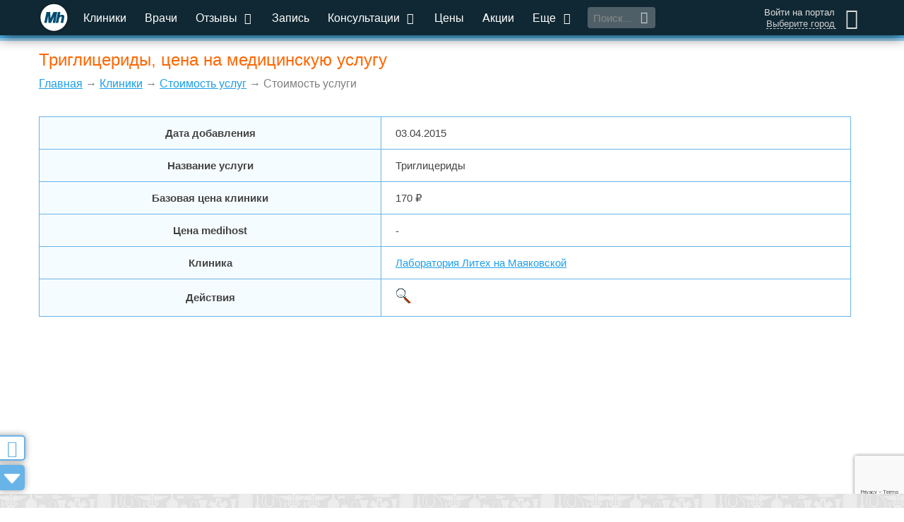

--- FILE ---
content_type: text/html; charset=utf-8
request_url: https://www.google.com/recaptcha/api2/anchor?ar=1&k=6LddtWsdAAAAAGRzAlsSZO25FNuO39W9e8xntkRq&co=aHR0cHM6Ly9tZWRpaG9zdC5ydTo0NDM.&hl=en&v=PoyoqOPhxBO7pBk68S4YbpHZ&size=invisible&anchor-ms=20000&execute-ms=30000&cb=b0waa3xr1mzr
body_size: 48604
content:
<!DOCTYPE HTML><html dir="ltr" lang="en"><head><meta http-equiv="Content-Type" content="text/html; charset=UTF-8">
<meta http-equiv="X-UA-Compatible" content="IE=edge">
<title>reCAPTCHA</title>
<style type="text/css">
/* cyrillic-ext */
@font-face {
  font-family: 'Roboto';
  font-style: normal;
  font-weight: 400;
  font-stretch: 100%;
  src: url(//fonts.gstatic.com/s/roboto/v48/KFO7CnqEu92Fr1ME7kSn66aGLdTylUAMa3GUBHMdazTgWw.woff2) format('woff2');
  unicode-range: U+0460-052F, U+1C80-1C8A, U+20B4, U+2DE0-2DFF, U+A640-A69F, U+FE2E-FE2F;
}
/* cyrillic */
@font-face {
  font-family: 'Roboto';
  font-style: normal;
  font-weight: 400;
  font-stretch: 100%;
  src: url(//fonts.gstatic.com/s/roboto/v48/KFO7CnqEu92Fr1ME7kSn66aGLdTylUAMa3iUBHMdazTgWw.woff2) format('woff2');
  unicode-range: U+0301, U+0400-045F, U+0490-0491, U+04B0-04B1, U+2116;
}
/* greek-ext */
@font-face {
  font-family: 'Roboto';
  font-style: normal;
  font-weight: 400;
  font-stretch: 100%;
  src: url(//fonts.gstatic.com/s/roboto/v48/KFO7CnqEu92Fr1ME7kSn66aGLdTylUAMa3CUBHMdazTgWw.woff2) format('woff2');
  unicode-range: U+1F00-1FFF;
}
/* greek */
@font-face {
  font-family: 'Roboto';
  font-style: normal;
  font-weight: 400;
  font-stretch: 100%;
  src: url(//fonts.gstatic.com/s/roboto/v48/KFO7CnqEu92Fr1ME7kSn66aGLdTylUAMa3-UBHMdazTgWw.woff2) format('woff2');
  unicode-range: U+0370-0377, U+037A-037F, U+0384-038A, U+038C, U+038E-03A1, U+03A3-03FF;
}
/* math */
@font-face {
  font-family: 'Roboto';
  font-style: normal;
  font-weight: 400;
  font-stretch: 100%;
  src: url(//fonts.gstatic.com/s/roboto/v48/KFO7CnqEu92Fr1ME7kSn66aGLdTylUAMawCUBHMdazTgWw.woff2) format('woff2');
  unicode-range: U+0302-0303, U+0305, U+0307-0308, U+0310, U+0312, U+0315, U+031A, U+0326-0327, U+032C, U+032F-0330, U+0332-0333, U+0338, U+033A, U+0346, U+034D, U+0391-03A1, U+03A3-03A9, U+03B1-03C9, U+03D1, U+03D5-03D6, U+03F0-03F1, U+03F4-03F5, U+2016-2017, U+2034-2038, U+203C, U+2040, U+2043, U+2047, U+2050, U+2057, U+205F, U+2070-2071, U+2074-208E, U+2090-209C, U+20D0-20DC, U+20E1, U+20E5-20EF, U+2100-2112, U+2114-2115, U+2117-2121, U+2123-214F, U+2190, U+2192, U+2194-21AE, U+21B0-21E5, U+21F1-21F2, U+21F4-2211, U+2213-2214, U+2216-22FF, U+2308-230B, U+2310, U+2319, U+231C-2321, U+2336-237A, U+237C, U+2395, U+239B-23B7, U+23D0, U+23DC-23E1, U+2474-2475, U+25AF, U+25B3, U+25B7, U+25BD, U+25C1, U+25CA, U+25CC, U+25FB, U+266D-266F, U+27C0-27FF, U+2900-2AFF, U+2B0E-2B11, U+2B30-2B4C, U+2BFE, U+3030, U+FF5B, U+FF5D, U+1D400-1D7FF, U+1EE00-1EEFF;
}
/* symbols */
@font-face {
  font-family: 'Roboto';
  font-style: normal;
  font-weight: 400;
  font-stretch: 100%;
  src: url(//fonts.gstatic.com/s/roboto/v48/KFO7CnqEu92Fr1ME7kSn66aGLdTylUAMaxKUBHMdazTgWw.woff2) format('woff2');
  unicode-range: U+0001-000C, U+000E-001F, U+007F-009F, U+20DD-20E0, U+20E2-20E4, U+2150-218F, U+2190, U+2192, U+2194-2199, U+21AF, U+21E6-21F0, U+21F3, U+2218-2219, U+2299, U+22C4-22C6, U+2300-243F, U+2440-244A, U+2460-24FF, U+25A0-27BF, U+2800-28FF, U+2921-2922, U+2981, U+29BF, U+29EB, U+2B00-2BFF, U+4DC0-4DFF, U+FFF9-FFFB, U+10140-1018E, U+10190-1019C, U+101A0, U+101D0-101FD, U+102E0-102FB, U+10E60-10E7E, U+1D2C0-1D2D3, U+1D2E0-1D37F, U+1F000-1F0FF, U+1F100-1F1AD, U+1F1E6-1F1FF, U+1F30D-1F30F, U+1F315, U+1F31C, U+1F31E, U+1F320-1F32C, U+1F336, U+1F378, U+1F37D, U+1F382, U+1F393-1F39F, U+1F3A7-1F3A8, U+1F3AC-1F3AF, U+1F3C2, U+1F3C4-1F3C6, U+1F3CA-1F3CE, U+1F3D4-1F3E0, U+1F3ED, U+1F3F1-1F3F3, U+1F3F5-1F3F7, U+1F408, U+1F415, U+1F41F, U+1F426, U+1F43F, U+1F441-1F442, U+1F444, U+1F446-1F449, U+1F44C-1F44E, U+1F453, U+1F46A, U+1F47D, U+1F4A3, U+1F4B0, U+1F4B3, U+1F4B9, U+1F4BB, U+1F4BF, U+1F4C8-1F4CB, U+1F4D6, U+1F4DA, U+1F4DF, U+1F4E3-1F4E6, U+1F4EA-1F4ED, U+1F4F7, U+1F4F9-1F4FB, U+1F4FD-1F4FE, U+1F503, U+1F507-1F50B, U+1F50D, U+1F512-1F513, U+1F53E-1F54A, U+1F54F-1F5FA, U+1F610, U+1F650-1F67F, U+1F687, U+1F68D, U+1F691, U+1F694, U+1F698, U+1F6AD, U+1F6B2, U+1F6B9-1F6BA, U+1F6BC, U+1F6C6-1F6CF, U+1F6D3-1F6D7, U+1F6E0-1F6EA, U+1F6F0-1F6F3, U+1F6F7-1F6FC, U+1F700-1F7FF, U+1F800-1F80B, U+1F810-1F847, U+1F850-1F859, U+1F860-1F887, U+1F890-1F8AD, U+1F8B0-1F8BB, U+1F8C0-1F8C1, U+1F900-1F90B, U+1F93B, U+1F946, U+1F984, U+1F996, U+1F9E9, U+1FA00-1FA6F, U+1FA70-1FA7C, U+1FA80-1FA89, U+1FA8F-1FAC6, U+1FACE-1FADC, U+1FADF-1FAE9, U+1FAF0-1FAF8, U+1FB00-1FBFF;
}
/* vietnamese */
@font-face {
  font-family: 'Roboto';
  font-style: normal;
  font-weight: 400;
  font-stretch: 100%;
  src: url(//fonts.gstatic.com/s/roboto/v48/KFO7CnqEu92Fr1ME7kSn66aGLdTylUAMa3OUBHMdazTgWw.woff2) format('woff2');
  unicode-range: U+0102-0103, U+0110-0111, U+0128-0129, U+0168-0169, U+01A0-01A1, U+01AF-01B0, U+0300-0301, U+0303-0304, U+0308-0309, U+0323, U+0329, U+1EA0-1EF9, U+20AB;
}
/* latin-ext */
@font-face {
  font-family: 'Roboto';
  font-style: normal;
  font-weight: 400;
  font-stretch: 100%;
  src: url(//fonts.gstatic.com/s/roboto/v48/KFO7CnqEu92Fr1ME7kSn66aGLdTylUAMa3KUBHMdazTgWw.woff2) format('woff2');
  unicode-range: U+0100-02BA, U+02BD-02C5, U+02C7-02CC, U+02CE-02D7, U+02DD-02FF, U+0304, U+0308, U+0329, U+1D00-1DBF, U+1E00-1E9F, U+1EF2-1EFF, U+2020, U+20A0-20AB, U+20AD-20C0, U+2113, U+2C60-2C7F, U+A720-A7FF;
}
/* latin */
@font-face {
  font-family: 'Roboto';
  font-style: normal;
  font-weight: 400;
  font-stretch: 100%;
  src: url(//fonts.gstatic.com/s/roboto/v48/KFO7CnqEu92Fr1ME7kSn66aGLdTylUAMa3yUBHMdazQ.woff2) format('woff2');
  unicode-range: U+0000-00FF, U+0131, U+0152-0153, U+02BB-02BC, U+02C6, U+02DA, U+02DC, U+0304, U+0308, U+0329, U+2000-206F, U+20AC, U+2122, U+2191, U+2193, U+2212, U+2215, U+FEFF, U+FFFD;
}
/* cyrillic-ext */
@font-face {
  font-family: 'Roboto';
  font-style: normal;
  font-weight: 500;
  font-stretch: 100%;
  src: url(//fonts.gstatic.com/s/roboto/v48/KFO7CnqEu92Fr1ME7kSn66aGLdTylUAMa3GUBHMdazTgWw.woff2) format('woff2');
  unicode-range: U+0460-052F, U+1C80-1C8A, U+20B4, U+2DE0-2DFF, U+A640-A69F, U+FE2E-FE2F;
}
/* cyrillic */
@font-face {
  font-family: 'Roboto';
  font-style: normal;
  font-weight: 500;
  font-stretch: 100%;
  src: url(//fonts.gstatic.com/s/roboto/v48/KFO7CnqEu92Fr1ME7kSn66aGLdTylUAMa3iUBHMdazTgWw.woff2) format('woff2');
  unicode-range: U+0301, U+0400-045F, U+0490-0491, U+04B0-04B1, U+2116;
}
/* greek-ext */
@font-face {
  font-family: 'Roboto';
  font-style: normal;
  font-weight: 500;
  font-stretch: 100%;
  src: url(//fonts.gstatic.com/s/roboto/v48/KFO7CnqEu92Fr1ME7kSn66aGLdTylUAMa3CUBHMdazTgWw.woff2) format('woff2');
  unicode-range: U+1F00-1FFF;
}
/* greek */
@font-face {
  font-family: 'Roboto';
  font-style: normal;
  font-weight: 500;
  font-stretch: 100%;
  src: url(//fonts.gstatic.com/s/roboto/v48/KFO7CnqEu92Fr1ME7kSn66aGLdTylUAMa3-UBHMdazTgWw.woff2) format('woff2');
  unicode-range: U+0370-0377, U+037A-037F, U+0384-038A, U+038C, U+038E-03A1, U+03A3-03FF;
}
/* math */
@font-face {
  font-family: 'Roboto';
  font-style: normal;
  font-weight: 500;
  font-stretch: 100%;
  src: url(//fonts.gstatic.com/s/roboto/v48/KFO7CnqEu92Fr1ME7kSn66aGLdTylUAMawCUBHMdazTgWw.woff2) format('woff2');
  unicode-range: U+0302-0303, U+0305, U+0307-0308, U+0310, U+0312, U+0315, U+031A, U+0326-0327, U+032C, U+032F-0330, U+0332-0333, U+0338, U+033A, U+0346, U+034D, U+0391-03A1, U+03A3-03A9, U+03B1-03C9, U+03D1, U+03D5-03D6, U+03F0-03F1, U+03F4-03F5, U+2016-2017, U+2034-2038, U+203C, U+2040, U+2043, U+2047, U+2050, U+2057, U+205F, U+2070-2071, U+2074-208E, U+2090-209C, U+20D0-20DC, U+20E1, U+20E5-20EF, U+2100-2112, U+2114-2115, U+2117-2121, U+2123-214F, U+2190, U+2192, U+2194-21AE, U+21B0-21E5, U+21F1-21F2, U+21F4-2211, U+2213-2214, U+2216-22FF, U+2308-230B, U+2310, U+2319, U+231C-2321, U+2336-237A, U+237C, U+2395, U+239B-23B7, U+23D0, U+23DC-23E1, U+2474-2475, U+25AF, U+25B3, U+25B7, U+25BD, U+25C1, U+25CA, U+25CC, U+25FB, U+266D-266F, U+27C0-27FF, U+2900-2AFF, U+2B0E-2B11, U+2B30-2B4C, U+2BFE, U+3030, U+FF5B, U+FF5D, U+1D400-1D7FF, U+1EE00-1EEFF;
}
/* symbols */
@font-face {
  font-family: 'Roboto';
  font-style: normal;
  font-weight: 500;
  font-stretch: 100%;
  src: url(//fonts.gstatic.com/s/roboto/v48/KFO7CnqEu92Fr1ME7kSn66aGLdTylUAMaxKUBHMdazTgWw.woff2) format('woff2');
  unicode-range: U+0001-000C, U+000E-001F, U+007F-009F, U+20DD-20E0, U+20E2-20E4, U+2150-218F, U+2190, U+2192, U+2194-2199, U+21AF, U+21E6-21F0, U+21F3, U+2218-2219, U+2299, U+22C4-22C6, U+2300-243F, U+2440-244A, U+2460-24FF, U+25A0-27BF, U+2800-28FF, U+2921-2922, U+2981, U+29BF, U+29EB, U+2B00-2BFF, U+4DC0-4DFF, U+FFF9-FFFB, U+10140-1018E, U+10190-1019C, U+101A0, U+101D0-101FD, U+102E0-102FB, U+10E60-10E7E, U+1D2C0-1D2D3, U+1D2E0-1D37F, U+1F000-1F0FF, U+1F100-1F1AD, U+1F1E6-1F1FF, U+1F30D-1F30F, U+1F315, U+1F31C, U+1F31E, U+1F320-1F32C, U+1F336, U+1F378, U+1F37D, U+1F382, U+1F393-1F39F, U+1F3A7-1F3A8, U+1F3AC-1F3AF, U+1F3C2, U+1F3C4-1F3C6, U+1F3CA-1F3CE, U+1F3D4-1F3E0, U+1F3ED, U+1F3F1-1F3F3, U+1F3F5-1F3F7, U+1F408, U+1F415, U+1F41F, U+1F426, U+1F43F, U+1F441-1F442, U+1F444, U+1F446-1F449, U+1F44C-1F44E, U+1F453, U+1F46A, U+1F47D, U+1F4A3, U+1F4B0, U+1F4B3, U+1F4B9, U+1F4BB, U+1F4BF, U+1F4C8-1F4CB, U+1F4D6, U+1F4DA, U+1F4DF, U+1F4E3-1F4E6, U+1F4EA-1F4ED, U+1F4F7, U+1F4F9-1F4FB, U+1F4FD-1F4FE, U+1F503, U+1F507-1F50B, U+1F50D, U+1F512-1F513, U+1F53E-1F54A, U+1F54F-1F5FA, U+1F610, U+1F650-1F67F, U+1F687, U+1F68D, U+1F691, U+1F694, U+1F698, U+1F6AD, U+1F6B2, U+1F6B9-1F6BA, U+1F6BC, U+1F6C6-1F6CF, U+1F6D3-1F6D7, U+1F6E0-1F6EA, U+1F6F0-1F6F3, U+1F6F7-1F6FC, U+1F700-1F7FF, U+1F800-1F80B, U+1F810-1F847, U+1F850-1F859, U+1F860-1F887, U+1F890-1F8AD, U+1F8B0-1F8BB, U+1F8C0-1F8C1, U+1F900-1F90B, U+1F93B, U+1F946, U+1F984, U+1F996, U+1F9E9, U+1FA00-1FA6F, U+1FA70-1FA7C, U+1FA80-1FA89, U+1FA8F-1FAC6, U+1FACE-1FADC, U+1FADF-1FAE9, U+1FAF0-1FAF8, U+1FB00-1FBFF;
}
/* vietnamese */
@font-face {
  font-family: 'Roboto';
  font-style: normal;
  font-weight: 500;
  font-stretch: 100%;
  src: url(//fonts.gstatic.com/s/roboto/v48/KFO7CnqEu92Fr1ME7kSn66aGLdTylUAMa3OUBHMdazTgWw.woff2) format('woff2');
  unicode-range: U+0102-0103, U+0110-0111, U+0128-0129, U+0168-0169, U+01A0-01A1, U+01AF-01B0, U+0300-0301, U+0303-0304, U+0308-0309, U+0323, U+0329, U+1EA0-1EF9, U+20AB;
}
/* latin-ext */
@font-face {
  font-family: 'Roboto';
  font-style: normal;
  font-weight: 500;
  font-stretch: 100%;
  src: url(//fonts.gstatic.com/s/roboto/v48/KFO7CnqEu92Fr1ME7kSn66aGLdTylUAMa3KUBHMdazTgWw.woff2) format('woff2');
  unicode-range: U+0100-02BA, U+02BD-02C5, U+02C7-02CC, U+02CE-02D7, U+02DD-02FF, U+0304, U+0308, U+0329, U+1D00-1DBF, U+1E00-1E9F, U+1EF2-1EFF, U+2020, U+20A0-20AB, U+20AD-20C0, U+2113, U+2C60-2C7F, U+A720-A7FF;
}
/* latin */
@font-face {
  font-family: 'Roboto';
  font-style: normal;
  font-weight: 500;
  font-stretch: 100%;
  src: url(//fonts.gstatic.com/s/roboto/v48/KFO7CnqEu92Fr1ME7kSn66aGLdTylUAMa3yUBHMdazQ.woff2) format('woff2');
  unicode-range: U+0000-00FF, U+0131, U+0152-0153, U+02BB-02BC, U+02C6, U+02DA, U+02DC, U+0304, U+0308, U+0329, U+2000-206F, U+20AC, U+2122, U+2191, U+2193, U+2212, U+2215, U+FEFF, U+FFFD;
}
/* cyrillic-ext */
@font-face {
  font-family: 'Roboto';
  font-style: normal;
  font-weight: 900;
  font-stretch: 100%;
  src: url(//fonts.gstatic.com/s/roboto/v48/KFO7CnqEu92Fr1ME7kSn66aGLdTylUAMa3GUBHMdazTgWw.woff2) format('woff2');
  unicode-range: U+0460-052F, U+1C80-1C8A, U+20B4, U+2DE0-2DFF, U+A640-A69F, U+FE2E-FE2F;
}
/* cyrillic */
@font-face {
  font-family: 'Roboto';
  font-style: normal;
  font-weight: 900;
  font-stretch: 100%;
  src: url(//fonts.gstatic.com/s/roboto/v48/KFO7CnqEu92Fr1ME7kSn66aGLdTylUAMa3iUBHMdazTgWw.woff2) format('woff2');
  unicode-range: U+0301, U+0400-045F, U+0490-0491, U+04B0-04B1, U+2116;
}
/* greek-ext */
@font-face {
  font-family: 'Roboto';
  font-style: normal;
  font-weight: 900;
  font-stretch: 100%;
  src: url(//fonts.gstatic.com/s/roboto/v48/KFO7CnqEu92Fr1ME7kSn66aGLdTylUAMa3CUBHMdazTgWw.woff2) format('woff2');
  unicode-range: U+1F00-1FFF;
}
/* greek */
@font-face {
  font-family: 'Roboto';
  font-style: normal;
  font-weight: 900;
  font-stretch: 100%;
  src: url(//fonts.gstatic.com/s/roboto/v48/KFO7CnqEu92Fr1ME7kSn66aGLdTylUAMa3-UBHMdazTgWw.woff2) format('woff2');
  unicode-range: U+0370-0377, U+037A-037F, U+0384-038A, U+038C, U+038E-03A1, U+03A3-03FF;
}
/* math */
@font-face {
  font-family: 'Roboto';
  font-style: normal;
  font-weight: 900;
  font-stretch: 100%;
  src: url(//fonts.gstatic.com/s/roboto/v48/KFO7CnqEu92Fr1ME7kSn66aGLdTylUAMawCUBHMdazTgWw.woff2) format('woff2');
  unicode-range: U+0302-0303, U+0305, U+0307-0308, U+0310, U+0312, U+0315, U+031A, U+0326-0327, U+032C, U+032F-0330, U+0332-0333, U+0338, U+033A, U+0346, U+034D, U+0391-03A1, U+03A3-03A9, U+03B1-03C9, U+03D1, U+03D5-03D6, U+03F0-03F1, U+03F4-03F5, U+2016-2017, U+2034-2038, U+203C, U+2040, U+2043, U+2047, U+2050, U+2057, U+205F, U+2070-2071, U+2074-208E, U+2090-209C, U+20D0-20DC, U+20E1, U+20E5-20EF, U+2100-2112, U+2114-2115, U+2117-2121, U+2123-214F, U+2190, U+2192, U+2194-21AE, U+21B0-21E5, U+21F1-21F2, U+21F4-2211, U+2213-2214, U+2216-22FF, U+2308-230B, U+2310, U+2319, U+231C-2321, U+2336-237A, U+237C, U+2395, U+239B-23B7, U+23D0, U+23DC-23E1, U+2474-2475, U+25AF, U+25B3, U+25B7, U+25BD, U+25C1, U+25CA, U+25CC, U+25FB, U+266D-266F, U+27C0-27FF, U+2900-2AFF, U+2B0E-2B11, U+2B30-2B4C, U+2BFE, U+3030, U+FF5B, U+FF5D, U+1D400-1D7FF, U+1EE00-1EEFF;
}
/* symbols */
@font-face {
  font-family: 'Roboto';
  font-style: normal;
  font-weight: 900;
  font-stretch: 100%;
  src: url(//fonts.gstatic.com/s/roboto/v48/KFO7CnqEu92Fr1ME7kSn66aGLdTylUAMaxKUBHMdazTgWw.woff2) format('woff2');
  unicode-range: U+0001-000C, U+000E-001F, U+007F-009F, U+20DD-20E0, U+20E2-20E4, U+2150-218F, U+2190, U+2192, U+2194-2199, U+21AF, U+21E6-21F0, U+21F3, U+2218-2219, U+2299, U+22C4-22C6, U+2300-243F, U+2440-244A, U+2460-24FF, U+25A0-27BF, U+2800-28FF, U+2921-2922, U+2981, U+29BF, U+29EB, U+2B00-2BFF, U+4DC0-4DFF, U+FFF9-FFFB, U+10140-1018E, U+10190-1019C, U+101A0, U+101D0-101FD, U+102E0-102FB, U+10E60-10E7E, U+1D2C0-1D2D3, U+1D2E0-1D37F, U+1F000-1F0FF, U+1F100-1F1AD, U+1F1E6-1F1FF, U+1F30D-1F30F, U+1F315, U+1F31C, U+1F31E, U+1F320-1F32C, U+1F336, U+1F378, U+1F37D, U+1F382, U+1F393-1F39F, U+1F3A7-1F3A8, U+1F3AC-1F3AF, U+1F3C2, U+1F3C4-1F3C6, U+1F3CA-1F3CE, U+1F3D4-1F3E0, U+1F3ED, U+1F3F1-1F3F3, U+1F3F5-1F3F7, U+1F408, U+1F415, U+1F41F, U+1F426, U+1F43F, U+1F441-1F442, U+1F444, U+1F446-1F449, U+1F44C-1F44E, U+1F453, U+1F46A, U+1F47D, U+1F4A3, U+1F4B0, U+1F4B3, U+1F4B9, U+1F4BB, U+1F4BF, U+1F4C8-1F4CB, U+1F4D6, U+1F4DA, U+1F4DF, U+1F4E3-1F4E6, U+1F4EA-1F4ED, U+1F4F7, U+1F4F9-1F4FB, U+1F4FD-1F4FE, U+1F503, U+1F507-1F50B, U+1F50D, U+1F512-1F513, U+1F53E-1F54A, U+1F54F-1F5FA, U+1F610, U+1F650-1F67F, U+1F687, U+1F68D, U+1F691, U+1F694, U+1F698, U+1F6AD, U+1F6B2, U+1F6B9-1F6BA, U+1F6BC, U+1F6C6-1F6CF, U+1F6D3-1F6D7, U+1F6E0-1F6EA, U+1F6F0-1F6F3, U+1F6F7-1F6FC, U+1F700-1F7FF, U+1F800-1F80B, U+1F810-1F847, U+1F850-1F859, U+1F860-1F887, U+1F890-1F8AD, U+1F8B0-1F8BB, U+1F8C0-1F8C1, U+1F900-1F90B, U+1F93B, U+1F946, U+1F984, U+1F996, U+1F9E9, U+1FA00-1FA6F, U+1FA70-1FA7C, U+1FA80-1FA89, U+1FA8F-1FAC6, U+1FACE-1FADC, U+1FADF-1FAE9, U+1FAF0-1FAF8, U+1FB00-1FBFF;
}
/* vietnamese */
@font-face {
  font-family: 'Roboto';
  font-style: normal;
  font-weight: 900;
  font-stretch: 100%;
  src: url(//fonts.gstatic.com/s/roboto/v48/KFO7CnqEu92Fr1ME7kSn66aGLdTylUAMa3OUBHMdazTgWw.woff2) format('woff2');
  unicode-range: U+0102-0103, U+0110-0111, U+0128-0129, U+0168-0169, U+01A0-01A1, U+01AF-01B0, U+0300-0301, U+0303-0304, U+0308-0309, U+0323, U+0329, U+1EA0-1EF9, U+20AB;
}
/* latin-ext */
@font-face {
  font-family: 'Roboto';
  font-style: normal;
  font-weight: 900;
  font-stretch: 100%;
  src: url(//fonts.gstatic.com/s/roboto/v48/KFO7CnqEu92Fr1ME7kSn66aGLdTylUAMa3KUBHMdazTgWw.woff2) format('woff2');
  unicode-range: U+0100-02BA, U+02BD-02C5, U+02C7-02CC, U+02CE-02D7, U+02DD-02FF, U+0304, U+0308, U+0329, U+1D00-1DBF, U+1E00-1E9F, U+1EF2-1EFF, U+2020, U+20A0-20AB, U+20AD-20C0, U+2113, U+2C60-2C7F, U+A720-A7FF;
}
/* latin */
@font-face {
  font-family: 'Roboto';
  font-style: normal;
  font-weight: 900;
  font-stretch: 100%;
  src: url(//fonts.gstatic.com/s/roboto/v48/KFO7CnqEu92Fr1ME7kSn66aGLdTylUAMa3yUBHMdazQ.woff2) format('woff2');
  unicode-range: U+0000-00FF, U+0131, U+0152-0153, U+02BB-02BC, U+02C6, U+02DA, U+02DC, U+0304, U+0308, U+0329, U+2000-206F, U+20AC, U+2122, U+2191, U+2193, U+2212, U+2215, U+FEFF, U+FFFD;
}

</style>
<link rel="stylesheet" type="text/css" href="https://www.gstatic.com/recaptcha/releases/PoyoqOPhxBO7pBk68S4YbpHZ/styles__ltr.css">
<script nonce="MUg5TQBBBI9YshD4BFJ4Tw" type="text/javascript">window['__recaptcha_api'] = 'https://www.google.com/recaptcha/api2/';</script>
<script type="text/javascript" src="https://www.gstatic.com/recaptcha/releases/PoyoqOPhxBO7pBk68S4YbpHZ/recaptcha__en.js" nonce="MUg5TQBBBI9YshD4BFJ4Tw">
      
    </script></head>
<body><div id="rc-anchor-alert" class="rc-anchor-alert"></div>
<input type="hidden" id="recaptcha-token" value="[base64]">
<script type="text/javascript" nonce="MUg5TQBBBI9YshD4BFJ4Tw">
      recaptcha.anchor.Main.init("[\x22ainput\x22,[\x22bgdata\x22,\x22\x22,\[base64]/[base64]/MjU1Ong/[base64]/[base64]/[base64]/[base64]/[base64]/[base64]/[base64]/[base64]/[base64]/[base64]/[base64]/[base64]/[base64]/[base64]/[base64]\\u003d\x22,\[base64]\\u003d\x22,\x22w6A5LcOhTW8RwoXCnsKFw7pJwohDwqfCm8KkQcO/GsOlCsK5DsKQw7MsOinDoXLDocOCwpY7f8OYVcKNKwvDncKqwp4VwqPCgxTDslfCksKVw6ltw7AGccKowoTDnsOTK8K5YsOMwpbDjWA/w5JVXRJwwqo7wos0wqs9bAoCwrjCuSoMdsKBwpddw6rDqi/CrxxPX2PDj3jCrsOLwrB7wqHCgBjDusOHwrnCgcOqfDpWwonCg8OhX8OMw63Dhx/CuWPCisKdw6/DiMKNOEHDhH/ClXXDlMK8EsOnRlpIRGEJwofCrAlfw67DksOofcOhw6TDoldsw6xXbcK3wpUAIjxFATLCq0vCm11jSsOJw7Z0fcOOwp4gaRzCjWMHw6TDusKGLsKHS8KZEsOXwobCicKZw6VQwpBtWcOveHLDr1Nkw7bDsy/DojwIw5wJI8Ozwo9swozDl8O6wq57UQYGwpnCkMOeY37Cs8KXT8Kiw4giw5I2N8OaFcOLMsKww6wiRsO2ABPCpGMPf0Q7w5TDm04dwqrDg8Kuc8KFVcOJwrXDsMOaNW3Dm8OaAmc5w7jCosO2PcK5M2/DgMKzTzPCr8KUwrh9w4JjwpHDn8KDZHlpJMOEUkHCtE1/HcKRHADCs8KGwodyez3CsFXCqnbCmz7Dqj4Rw6pEw4XCp3rCvQJkeMOAcx4zw73CpMKWMEzClhbCm8OMw7Akwo8Pw7onUhbClDLCtMKdw6J2wok6ZVAcw5ASAMOhU8O5WcO4wrBgw7zDkzEww6bDq8KxSC/CpcK2w7RLwprCjsK1BsOKQFfCryfDgjHCh1/CqRDDh3BWwrpEwrnDpcOvw6sawrU3DMOsFztWw5fCscO+w53DrnJFw701w5zCpsOuw5NvZ2LCmMKNWcOUw488w6bCgMKNCsK/[base64]/[base64]/CCLDuzNfBA3CuVXClwgzdsOfw5DCm8KsXB5GwrI/[base64]/[base64]/DhMOhw67CqnXCgcO1MVPCthjCvMKNNsKqC37CpcKaAMKMwoB3Nnt1IMOiwpFYw7fDt2ZqwonDs8K3DcK/[base64]/CgVTCk1FVLsKywpTCp8O2wq5LCsO5a8KdwpQTw4rCrF0GR8OvWcOLWCEaw5/DkVhhwqcXJMKzcsO+PU/[base64]/DhmfCiAjCp8O4wq/Dl0jCs01KYcK6wobCsTzCrW/DhmoUw4YuwpLCuMK/[base64]/[base64]/NMO4FmnChsKZwp7DnMKeaF/DuGJlN8KVwqcLZXTCv8KwwoEKA0cSP8OGw57CjwDDk8OYwoEPUxXCkGhow41vw6dYBMOFdzTDtlnCq8K7wpA1wp1RXT7CqsKLPGDDl8Oew5bCqsKlTzVrK8Kkwo7Ckz0sVBVkwok1AW/Dn2LCgidFdsOnw71dw4jCh2vCr3jCsSfDsWDClCzDj8KXE8KTIQY2w44ZN25/[base64]/CmMO2wp9Qw6RGw7PDicKjH8ODwp7DtSk7w6w0wrIhw7/DtsKnw4gmw51wFMOCYCbDsnXCuMOiwr8Vw6gGw4Uaw6oKbSxFF8KRNsKAwpkLHkXDrQnDu8KUTFUZJ8KcMC9ww6Uvw5vDmcK5w4TCi8KxV8OSdMOOCFLDgMKoLsKmw4PCgsODHMOUwrrCmHrDqnHDpzDDoTUsesKLGcOjSiLDnsKAfEcFw5jCmx7Cu08zwq/[base64]/CksOEaRHCrk8UPcK0CWbDncKHw6gTXz1hTCpSIMOFwqPCtcOGMSvDizYfSXs+VCHCuAVQATMFblZXUcKRbUvDicOSc8K/wpvDscO/XmUIWj7Cs8OGYcK8w67DqF/DmR7DkMO5wrHCtyF9KcKfwrLCrCTCnWrCp8KowqXDhMOZZ3h/O1bDkEoPbBFUNsOow7TCkisWR1IgUCHDvMOPE8OpRcOwCMKKGcO0wp94PCvDscOEDAfDmsKNwpwcEMOew4hxw67CrWhHw6zDsUopB8OLccOLesO7RVzDrSXDuSd9wqzDqQvCtW4sHEHDuMKVKsOqdxrDjk1GP8K5wpFMKlrDrwJLwol8w4bCmMKqwoh5Bz/CqyHCnzUSw4DDtTc6wpHDiktOwrHCohpvw7LDhjQmwpEIw4Fbw70vw5Azw44zNsKnw7bDmUHDu8OUZ8KXbcK0wonCoz11XwMXecKkwpfCmMO8EsOVwqFEwrVCdiwbw5nDgXg/wqTCix5Iw53Co21tw4c6w6rDgCcZwrc+wrfCpsKHYS/DjihROsOhVcK0w57CgcOQR1gKcsK7w4jCuA/Ds8KMw4nDjsOtccKINjRBZzkBw5zCokhnw53CgsK1woh+w74iwqbCq3zCuMO+QMKNwotmcTMkWcOtw6knwp7CssOxwq5EDMKROcOSWD3Cs8OUwq/DhCvCh8OOTsKxV8KDUgNhJwQRwrQNw4YXw6PCpgfCs1x1AcK2NmvDtXE5BsOow43CgRt1wqXDlURBQWTDgUzDshdfwrNgGMOfTT1xw4smCSd1wobCmEPDgcOOw7p4NMOHIMOXCMKzw4kzHsKIw5LDoMO+O8Kmw43CkMO9O2nDm8Kaw5YsGmzCkBnDiSNaPcOSUgw/[base64]/D8OswoDDkcKeExsWw6DCjMKPGzLDh3fCjcOiKjHDqBxJE3Zcw4HCvWXDnB3DmSlQQn/DsW3CqkpiOyoTwrrCt8KGTl7CmnAMNDpUWcOawovDllJaw70ow4wBw54DwpbDt8KJKA/DncKCwokSwrHDtmsow4dLSw0AEHjCilrClGIWw50QScOzDCsrwrvCscOXw5PDoCdcD8OnwqsQaQkrw7vCssKowoHCnMOIw7DCuMO6w5PDlcKjS0tFwrnCkBNdAw/CssOSJcK4w7vDt8OXw41zw6fCiMKZwpbCh8K1IGrCkChqw6HCjHjCs2bDrsOzw6IcTMKOScK+Fn3CsjI8w67CvsOJwrhfw4XDncKTwpDDqlcbJcOIw6LCnsKPw5BJd8ONcV/CisOoDSLDtcKGKcKaSldlaUBew4s2U14DbMOOYMKywqXCqcKFw54ATMKWTsKnST1NdsK6w5PDqFDDgl7Cr27Ci3VvHsKiU8O4w6Vyw7EJwrJTPgvChcKCKRHCh8KMXMK/w6Vtw4x5C8Kgw53Cr8OcwqrDrxTDk8Kuw63CvMKeXkrCmlJuUMOjwpnDkMKxwrR5Lz45ZTbCqSB8wqfCilsJw7/Cn8ODw5DDocOOwoHDsWnDlsKlw5zDhmDDqFbDkcKtV1JqwqBkEEvCpsOkwpXDoXLDrGDDl8OFFSVYwqE+w6YWQwgBXys9fxVOD8KjM8OtEMOlwqTCkS7Ck8O0w65dKD92PUHCuSg6w6/Cg8ONw73CtFlbwpbCpgBUwpfDmxxuwqAZNcKyw7Z1EMKIwq48SiUKw6DDoWl0W0ghesKKw4tATyg/PMKDfw/DnsKlVXTCrcKCQsOkJkLCmcK9w7p6KMKvw6txwozDi3x7w7jDp3nDlWTChsKFw5nDlitmDsKDw6UxdDzCr8KRGHEWw4weHMOCQSVSdcO7wo1za8Kow4DDmw/CrsKiwpotw61gA8Ozw7Y6f2NgAC9hw5VhTSPDsSYDw4nDv8KQZl8hdsKqNsKjFitswqnCqXBWShVnAMKFwqjCrSkUwq11w5g8HFbDogjCrsKVEsKswobDu8O7wonDhsKBHA/[base64]/Tntrw4s1wqYNYX5pPsKJw4gHw7/DlHQDw4PCoz/Cpg/CkWtcw5bCv8KAw6vDtS88wrY/w7QrFMKewoHCjcKBw4fDosKAfB41wqXCkcOrLifDgMK8wpMrw6XCu8KDw7FWWHHDusK3ZQHCqMKGwpp6VzYMw7VMLsKkw67Cn8KIWAQ0wr8nQ8OUwoxZLCB8w5hmTEzDtsO4SA7DmzMsIsKOwr/Cs8O9w4TDhcOYw6Jzw5zCkcK4wop/w73DlMOFwrvCkMOndgkRw63CrsOjwpLDrH8KfgczwozDg8OqQFLDl3/DosOVcnfCuMO9PMKZwqbCpMOww4HCm8KnwoB+w40Dwqp6w5/[base64]/CjMKOwqAkHMKXaSzCnnXChjjCnQPDn0Zow6TDn8KIZzUcw4taUsORwoh3IMO/STskYMKvcMOQWsOvw4PChGrClAxsOMO0NQ3DusKBwprCvjVnwrNAA8O3PsOcw7fDmUNXw4vCvy1Aw5DCjcOhwqXDhcOkw67ChVrDtHV7wo7CvVLCjcKoBhsXwpPDksOPfSbCt8KFw4AhJ0TDrFDDpcK5wrDCtx45wrHCli/[base64]/[base64]/w5rChMK3BMKiwoTCssKBwrsiL8OFNsKkwo1Yw684URUHbxTDncO8wojCoCXCpUTCq2jDlEB/fF8mNFzCkcKhNmc+w6PDvcKuwqR2eMK0wqBcEnfCoUYuw7LChcOBw6TDh3oPZQrCq3N4w6gCNMOFw4HCpQDDuMOpw4IewpA5w6dOw7IOwqrDv8O8w7DCjcOMMcK7w6xPw5DCnR07asOzLMKkw5DDi8KLwo/[base64]/w5fDhVXDqcKmw6Z/Sn1owp/ChcOGwr0Vw6PDk13CghHDoUsTw7jDj8KRwozDk8KMw6jCtDYhw6w/OsKDJHbDoQnDlEoJwqYNKGYcUsOvwp9FGghDR2bDswjCjsO4KsKEQWPCrw0gw6FEw7bCs1RPw5A+ZxzCn8Kmwo4rw73Ci8OgXkY/wpLDtcKsw5x1BMOZw7JWw7DDpsOywoZ9w6llw5bCm8OcSSHCkQfClcOzPEFuw4YUI0zDjcOpCMKjw6cmw7Bpw73CjMKuw5l2woHCncOuw5HCuVNARTXCk8K3wobCt3pGw5Mqwr/CrQEnwq7Cr2LCucKgw5Aswo7DlsOEwrkcdsO5AMOiw5DDkMKzwrE2Tn4pwolDw6XCqzzCtz4SSDULM2vCtcKJVsOnw71xE8OQTsK/SRRod8OmMj0rwptuw70zYMKRe8OCwqbCqVHCuwggXsKww67DjAUhJ8K+IsKnKXIQw67ChsOdEFzCpMKiw5ZgAwfDgcOrwqZSX8KcMVbDgVovwoQowpzDicOoccOawoTCn8KPwpTClEl2w6jCsMK4BDfDgcOvw7x8LsKEBTUQJMKjX8Ovwp/DjUEHA8OiRMOew7jCnB3CoMOSd8ONJBjCuMKnIMK5w5MeRAQLasKTZcOSw7nCpsKPwqhscMKILcOEw6h7w43DtMKSEmLDsBEewqIrFFRfwrrDizzCgcOHfFBKwoEdGnrDrsOcwoLCtcOewoTCmMO+wq7Dkg4wwqbClFTCvMKowpkTZA/DhsO0wrjCpcKhwqRzwojDrgkzUH/DnRbCpEw4Nn/[base64]/[base64]/[base64]/wp7ClMK0woZBNsOJb8KvwpYkwpbCjMO7fWjDkcOgw53CvE0pwrEzecKywoJDVVvDusK0KRtfw5rCj0l4wrvDuVbDiyrDiBLDrjh0wqPDvMKzwp/CqMOHwoAvXMOLOMOdScKUTGTChsKCAyFKwrHDnVVDwqUsLz5dA00Nw6fCrcOFwrnDmcKmwq5IwocebSMqwqNocxjCtMOOw4vDsMK4w5LDmjzDmkcFw6TCpsOqL8OIQjfDl0jDqXHCuMO9axsUVkHCjl/CqsKFwrZxGCZUwqXCnmEpM0DCo1nChj0ZcWXDmMKKXcK0FD5Fw5VjH8Osw6toDnwsXsOEw5TCosKbGQtJw4bDocKXJ0wlXcO9TMOlLyLDlUcLwp3Di8KnwqwHByLClsKjKsKsIWDCnQ/DmcKwQktfRBfDuMK5w6sywooiZMKLEMOQw7vCucOmURhBwrJFL8KRLsKOwq7CvmB/[base64]/[base64]/[base64]/Cs8KIw6RUw4HDlcOQw4tOHAvCqQTDrztswokBYV3DjVDDucK8w551I1Yzw4vCgsKow5zCtcKHOiEhw6IOw5wCGWULVcOddEXDq8Ovw7XDpMKbw4PDhsKGwpbCqy/CuMOUOBTCuRo7EGZHwoHDt8KHAMKKBMOyHD7DvsORwoxLbsO9LzpXCsKFdcOiEzDCuSrDnsOYwo3DqMObaMOwwpHDmcKPw7bDlmw2wqYNw6FMOn4pdClowr7Cj1DDj37DgCLDpCjDsn/DjHbDqsOcw6QQH0/Cs2hvKMODwptdwq7DgcKxwrITw445AsOiEMKiwrtvBMKzwqfCtcKHwrBEw5d1wqoZwrppR8OowpgOTGjCj1cbw7LDhjrCmcOJwqc8O1vCghwdwoBkw6JMI8OTSMK/wrZ6w7MNw5RcwqxkR2DDkjXCm3jDqnR8w6/Di8OqWMOiw4/[base64]/CgsO0wqUcw6DCm0Uiw4rChMKHw5fDuMOcwrDCgMKTMcKdDcKpSXwnQcOfMsKqL8Kiw7wKwqV8VAEkSsKdw4odScOsw5jDk8O5w5cmbR7Cl8OFEMOtwojDqmfDvW1XwqA7wqIxw6o/KsO/f8KXw5wBbUnDg0zCo0fCu8OlWjd4Fwccw7TDqW5lMMKawrtVwrg/wr/Dg0fDi8OYM8KGS8KpIMObwq0JwoACXEkzHmBfwrQ4w787w70VZj3DpcK0V8OFw6Vcw4/CtcKYw6rCqExkwr/[base64]/DiBbDnXnDlSrCnMKgwpw5w4bCrAdXdD3CkMOxbMKLw6xITnjDlsKjFGBAwpkaPy0BE0koworCmcOswo52woXClcOeQsOGA8K4MBDDkMKwOsOEGMOmw7Jgcw3CkMOIJMO/[base64]/wrc2wqTCjcKZw4lew4xbwrXDmMOEwp/DgzzDnAzDncO8LiLCjsKnV8OLwrPCoQ/DvMKjw4JPU8KTw64NUsOUdMK/wrs3LMKXwrLDhsOwXBbCqXDDuUMEwqgACU5PLl7DlUTCu8OqJwJJw4E+wrhZw5PCtMKRw7kKV8KGw5l7wpgZwqrCozvCvW7CvsKYw6vDsUzCosKfw4jCvS/Cs8OFcsKVLyjCoDLCv3nDq8OHEkcBwrfDssOrw6RgXBBawpXDvSTDlsKhYmfCisOywrTDpcKpwp/Cv8O4woY8wprCin3CtBvDs1DDn8KoFQTDrMKmWcOSQsO8KEtJw6fCj1/DuCUMwobCosKkwoJNGcKxPjJbHMKow70ewpzCgMObMsOYYAhRw7nDtX/DlnI4NhvCj8OEw5RPw7JIwq/CrlzCm8Oea8Onwo4nDsO5LsKww77DqDIlMsKAFmLCvw/[base64]/w7NlLMKMRsKXw4LDscKSwoxhwonDncO2TCUHGTB0w4NddCE8w5gYw6kKa2nCvsO8w6M9wrVjGTjCkMO6EBfCg0VZwqrCjMKWLinDgXlTw7LDp8O8wp/DsMKiw4xRwqN5QGI3BcOAw4PDqk3CmUJkfRfCucOxcsO4w63DicKQw4/Du8KBw6LCr1Nqwp1mXMKVVsKFwoTCtWwnwokbYMKSH8Oaw73DjsO0woN9N8OUwoQzHMO9Ui9awpPCpcOvwqXCiT0bYQhsCcKlw5/DvRZvwqABQ8OVw7hlYMKuwqrDuUAWw5oWwqRTwpM4wq3CgWnCtcKXNi7CnkfCpMO/FV/CrsKxQjPCucOxVksGw4vClkPDv8OLTcKtQRPCisOXw6LDsMKCwrvDgV0HUSBHZcKOKlNLwpU6fsOgwrNRLWpPw4vCpzktFyYzw5zDi8O0BMOWw6pUw7tUwoA/wqbDjG4/LwJwIjhsPjTCv8O9RwU0D2rDo0bDkBPDrcOVHXkTIQovOMKAwpnDnQV2KABvw5XClMOmFMOPw5IybcOrDVA8A3HCn8KzOQfCizlUF8Kmw7nCvcKdEcKONMOODBvDsMOywoXDlBnDmmp6RMKPwo7Dn8Oxw45lw6gBwoLCgGHCkhhXBMKIwqXCtsKOCDpbasKWw4RKwq/Dp1XCgsO6bEc6wokZw6hpEMKZdiYwR8OGfcOkw7PCtzZGwpNUwonDr2UHwoIPw7/Dj8OsYMKDw5HDhigmw41nKDwKw4DDpcKlw4/DrMKfe3zCu3jDgsKNfV0GdiDClMKvAMOweStGAgQMN3XDlsOpOExSPFwyw7vDhAzDkcOWw7Zhw7DDol0EwrZNwqxYXS3DtMOxO8Oqw7zCqcKCccK8YcOBGC5MHAZkCDB3wrDCnWbCiAYINhPDmMKwA0HDlcKlanLDii8DT8KXZgHDicKVwobDikEdU8KaYcKpwqU4wq/[base64]/[base64]/wpZaBUcnwobCg8OELSPDnsK7CMOuw5YZwrUweMOywrXDosKhPsOJBwXDpMKUAi9oR0vDvnMSw7cTwpzDqcKcQ8OdacK0wrFNwr0TIVtAGjvDl8OiwpnDicK4QlteDcOVGj0Lw4d1PS9/GcOBGMOJIz/ClT/CigpXwrzCu2fDqSnCqWxcw55IYx0VCMO7fMKyLT9/[base64]/[base64]/GBzChMOLeMOSw4PCgMOFwrUTDVPDu8OSw6PCscKPf8KmDWLCsVVtw4pvw57Co8KQwpjCnMKuesK/w71fwroPwrDCjMOmYXxfTlphwqhNw5sbwpXCjcOZw5jDuQPDoWXDssKXEzLCksK1QsOXWcKHWcK0Sh/DucO4wqAUwrbCpHFLNyvDhsKIw5cLdcKzb23Cox3DtFkcwpN+QAxLwrcqTcOjNljCrifCo8Onw4dzwrQew5jCgWrDk8KMwplkw6x8wqBVwoAKW3nDgcKhwrx2J8OgbsK/woFVeytOGCIEOcKiw7UCw6/DunpNwqHDgGVEWcKeKcOwaMKRW8Ouw5wWEsKhw4wHwpnCvCxFw7F9GMKmwptrfRNYw7ojNW/Dl2N5wpBlGMOHw7rCtcKeQ2tBwqJgLjPDpDfDncKMw5Qgw71ew4nDhFzClcOTwovDmcKmIzEDwqvCv3rCpcO7bzHDvMOOeMKewoXCmibCs8OxEMOXGT3Dg3piwobDnMKtYcO0worCusOtw5nDnx8lw4rCk3s/w6BSwqVqwozCrcOrAE/Dg3RCbwUHfDllP8O/wokwIMOCwrBmw7XDnsOcA8OawplbPQU/w4RvOzdNw6YUG8OlBCEZwrjDlMKpwpsOVcKuQ8ORw5nCjMKhw7J5worDpsKDAcKgwo/DsnrCgwwwCsONIT7DoHDCs0V9ZS/CvsK5wpM7w7xNbMO6RwjCv8ONw5rCgcOkYRvCtMOywqVhw4kuH1NsRcK/eQp7w7TCoMOxEik4X1xUA8KNb8O9HwjDtBcxX8KnGcOpbFcQwrnDvcKTRcOCw5tdWnjDvkFXf17DjsO5w4vDjAHCky3Dk0DDucOzO1dcSMKUbQNcwpIFwpPDpMOkIcKzOsK+KAtJwrTDslVULcKcw4HCosKHbMKxw7fDksOxZWkYHsO0N8OwwovCu17DocKuSW/CnsO4ZSPDncOZaCMxwoZrwokuwoTCsAXDtsOiw7tqZcOFOcKMKcKfbsOYbsO4eMKZJ8Kywo8ewqw0wrAawoZ8esKEemHCksKbaDQaXxFqLMOqYcK0PcKTwpVWanTColTCmmbDm8Kmw7UrRQzDssKbwofCoMOkworCt8Odw5VUcsK4FzImwpbCucOsak/Clntsd8KGF3HDtMKzwo1lU8KLwp1iw4LDtMOBFC4fw63Ck8KCGm4Zw5rClwTDp2jDhcKCF8KtGwIQw5PDhwrDsh7Dhi9uw5V/HcO0wpDDvjtuwqpUwowGY8ObwrUyTjjDg2LDk8Kwwq4FKsKTwo0ew6B2wpQ+w5JywoJrw4fCscOKI2HCuURkw54wwrfDh1/[base64]/DuTZaAR3Dgjcfw74CI3XDk2zCv8K8TzvDuMKvwqYyAwVbL8O4KsKzw5PDu8Kdwo/CvlAfakjCksOYB8K4wo9UOlDDnsK/wq3DtUICQjXDisO/[base64]/Cp0HDjlhOCcKNw6bCncOUwqjDi8KAecOfwrPDulU3CjzChADDgUIUIcK2w6LCqjPCtnIaLsOHwp1/wrNIVA3CrnUXEMKYw5jCjcK9wpxuTsOHJcKOw5lSwrwMwoLDp8KBwpUEYkzCjsKmwpU9wrwdKMK/ccK/w4vDkQgldsOICMKiw6rDjcOARDl3wpfDjRjDggbCkghUREM5TinDp8OtFCwIw5bCtkfCgTvChsKkwqHDv8KSXwnCgyPCqjVBTFXClwbCgz3CosO1NyjDu8K2wrrDjX9qw6lpw63CiBLCrcKAHsOyw6jDn8K5wqjCmhc8w6/CuVhYw6LChMOmwpvCoh5kwpHCl1HCmsOoJcKCwo/DplciwqZ/Y2fCuMKCwocowpc9e3dWw4bDqmlHwq9CwrvDoS85HAtwwqcqwpnCjCMdw7dRw4nDgVbDhsKCE8O2w53DsMKuf8Ozw6cETcK5w6I3wqsGwqXDosOPAmlwwrbCgcO7wrw4w6/ChynDvMKXRj7Du0RKwqTCmsOPw5Bgw40ZRsK1ZTpPEFBeKcOYEsKpwolDW0DCicKPQyzCjMK0wojCqMKjw5ERE8K9LsOOU8OUSg5nw6k3EjHDsMKRw74Qwp8xfhRFwo3DghfDpsOjw65swqBbZ8OuN8KrwrYZw7gZwp3DshzDkMK/MTxmwqrDrTHCqWLCknfDsHnDmDXCs8OBwoVYfMONfHJpfcKXXcKyIDNHBi/[base64]/CjZNanrCucK9wocuwrbDmB3DtsKeV8Knw4cAZsKkw5fCksK+fC7DsGnDsMKmKcOow6XCtRvCgBMSJsOsK8KIwr/DiRjDgsKFwqXCmMKPwqMmAznCvsOoFmE5LcKBw64Lw7gew7LCoFZ4w6cGwo/CiyIPfEcOH17CiMOCVcKbRBIUw6RpdcOTwqkkV8Kewqc2w63CkHoCRsKCNXF4IMOvTXLCl1rDicO4ZiDDoTYAwq96fi4zw6LDqhLDr3kJGhULwqzDiXFgw65nwoNjwqt/J8Kgwr7Dp1DDtMKNw5fDs8OvwoMXZMO8w6ojw5gqw5wwecOXfsOqw7LDhcOuw73Dqz7DvcOfw7vCt8Ohw6dURzUnwpfDmRfDk8K7WidaScK3EBBsw7nCm8OFw7LDiGpDwpY0woF1woDDu8O9DWx+woHDk8OYScKAw4Ubfz/CgMO0FCgbw4l9QcKowrrDjj/CkWHChMKbQlHDqMKiw4zCvsO+NVzCicOvwoIeRHjDmsKNwrp/worCrgl8V1nDlCLCpcOdbiLCisKIBwdnMMObPsKeP8Kewo9bw7rCkQwqPcKPA8KvI8KsG8K6XRLCgRbChUPDn8OTKMKPAcOqw59tVMORbcO/w6s/wpk/BFIOVsOFa27CkMKFwqHDuMKywrDCu8O3G8K+dsOAXsOHN8KIwqxQwp7CiAbCmH5RS2/CssKFaULCu3EiAj/DqTAOw5Y3EsKFDX7Cuws5wqQtwo/DpwTDrcO5wqtdw5ISwoMmPTbCrMODwo8ZBhsZwrbDsi/Ch8Oyc8OwO8Kuw4HClhgnRD5vS2rCgETDvnvDrg3Dng81WyFicsK9JRXCvE/[base64]/[base64]/Ds8Oew73Dv8OdwrTDt8OJXMKqX0kVw5rCq2pOw40rQMKkR1PCqMKewqrCqMOWw6TDs8OICsK1D8Okw4jChnTCg8Kbw7YNY0lvwpnCmsOKbsKICMK/[base64]/RXl4bMOTw6TDjBLDqMOsNcOeFzpJYzrCpHfCt8OUw5LCrB/CrcK/OsKAw7giw6XDm8Oaw5xcFMO1McK8w6nDtglAEAXDrDjCuVfDtcKTYcK1DTAjwppZH1PCk8KtGsKyw48pwokiw7AUwrzDmMKVwr7Dpmk3EVrDlsOIw4DDicOWwr/DrhI/wohLw5zCrCXCm8OiIsKkwp3DvMOdRcOIVSQADcOOw4/CjR3DiMKeTcKAwowkwrkFw7zCu8O0wrzDsCbCucK0D8OrwrPDnMOeM8KHw6Ypw7Iew7diCsO2wqFkwq0hc1XCrHPDmsOfTMO2wobDpkvCpkxXLm/Dj8K+w6XCvMODw7fCm8O1wrjDgz7Dl08vw5NIw6nDnMOvwr/Cv8OIw5fCuRXDlMKeLw9INgtVw6nDogfClMKyc8O+JcOrw4XCtcOEFMKkw6fCqlbDmcO7fMOkJDfDsVMQwqN6wpp9T8OHwq7Cpk0dwqB5LB10wrPClWrDrcK3VMKzw6LDqiwXdzrDixZPc27DgHl8w7AAYcOGwoVFR8KywrITwp8QG8KGAcKLwr/DksOdwpIrDiTDlRvCu3g5H3I5w5gMwqTCksKCw6YVTcOPw6vCkBrCmC3DgF3DgMKEwrtswovDjMOdY8KcS8KLw694wrliCT3DlsOVwofDl8KVJWzDgMKmwpfCs2oMw7cKwqh/[base64]/DhcKmQcOVw6fDkHomSkvCoMOwasK8w5bCpiXCi8O9w6HCv8OlbmdSeMKxwpAuwpTCuMKvwozCqyrDoMK0wrEof8ONwq1iQsODwpJ0c8K0A8KEwoZaOMKsIMOiwo3DjXAkw6hHwrAZwqkNKcKmw5RPw6g7w6tJwprCnsOLwqAHGn/DmcKJw70JVMKjw6sawqN9w77Ct3vDm2dawqTDtsOGwrdIw7QEPMK+Q8KOw6zCtjjCt13Di0XCm8K2XcOCVsKAOMKwFcOCw5FNw6bCp8Ksw43ChsOiw5HDlsO9aydvw4RKbsOsIjXDmMKUQQrDpH4besKmGcK+KsKkw59Rw50Qw5hww5dzXnM/dRPCkl8KwoHDi8KYezLDtw/Dl8O+wqggw4bDqBPCqMKAC8KAGkA6X8O8FsO2GQTCqjnDtEoXbsKMw6LCi8KVwojDglLDhcOZwpTDt2PCmjJNw6QXw55KwoZ6w7DDs8KGw63DlcOKw44lTiE1Dn/Cp8KwwpcKUsOWf2sUwqQNw7rDvMK0wqo3w71hwprDkcOUw53Ch8OZw6skJ1HDvxTCkx03w44Ow6NlwpTDiUU6w68aScKgcMOdwqzCrFRlUMK5DsOwwphjw6d9w5E4w53DiAYqwqxpMxpFCMOVYsKYwqHDtnw2esOrIGV0fH1fPx8nw6rCnsKNwqp1w4dbFwM/SsO2wrAvw6hfwqDCvQcEw7rCl1MKwoPCmB0bPiJrXAVyZBpIw7QzSsK5UsKuEEzDuXvCgsKGw5MTUz/[base64]/DncKFJR/CgMK/[base64]/Co8OxGC/[base64]/Dsm7CjQ3CqcOhwrs8wp7DqnDDtMOKUMOVQW3CkcOAW8KYOsOhw5wsw4lMw7AMXkfDvHzClGzDicO0NXg2Ey/CvDZ3wp0ZOA/Cr8KQSDk2C8Kfw79rwq3CtULDj8KEw6l+w7DDgMO1wp9hAcOCwpR7w6vDpMODaWzCnSjDssO1wqxqelLChMO/[base64]/[base64]/DvifCrMK7NcOwwrLCgQcawrLCscKcQcK2HcOrwpRsFsOqN0QvMcOQwrZfMAdFAcOnw5F8DXlFw5/Dp0k+w6bCpcKUUsO7VXrDt1JiQUbDqjxdccOBecKgfMOow5TCt8KXJQp4XsOwfGjDk8Obwpw+eEQFE8OZShgpwq7ChMKdGcKPCcOewqDCg8OxFsOJW8KCw4/DncOnwo5RwqDCvH42NiVVb8OVRsKyOEzDrsO/[base64]/DhkXCoybDg2hpexJ7esO4Q8Owwq/[base64]/[base64]/w6XDjMOiVxhFSy3Ci8O8HjfCnsOEUzNIdyl9w4F/BHTDqsK3Q8OTwrx1woTDq8Kfe2bDuX1ffwlBOsKqw4fDlkTCmsOBw5sld01vwqdHLcKfYsOTw5J6Tnw9QcKjw7cEMm5AEC/Dpj3DksKKIsOwwoNew6Z9SsO3w58+KsOFw5hfGzXDssKOX8OPw5rCkMOCwrDCv2vDusORwo9EMMOdSsOyWwLCnRbCjcKZK2zCncKBH8K2PF3DgcO0fURsw73DisOMFMOyMB/CiD3DhsOpwqTCg2tOX345w6oywrs4wo/CtlDDq8ONwrrCgBZRCRELw4w3DDJlTS7CucKIPsOrZRZ1DjrCkcKyY1bCoMKhWUzCucO8CcOZw5YEwq0gTQnCgMKDwqXCosOgw4HDv8Osw4rCusOHwp3CuMOTUsOVYT7ClEzCi8OAXsOHwp8AVzB5FjfDvCo9aUDCljI5w447YlJwCcKCwoLDq8KgwrDCoGPDhX/CgmJlTMOTcMKVwoRRHkTCo0kbw6hUwoXCsBdewr/ClgTDiHodaS3DqgXDsxJnw4InWcOuKsKELx7Du8Okwp7CncOdwqDDj8OOW8K+WcOEwqVCwpnDh8KEwq4Zwr/DosK7I1fCjjMQwqHDkF/CsUzCh8KQwpZtwqHCtGjDiQNgdcKzw6zCosKIQRnCtsOlw6ZNw6jClmDCj8O4RMKuwpnDhMKAw4YKHMOQe8Odw5/DoRLCkMOQwpnCvWbDuz5TV8OKR8OOYcKew5ghw7LDhSgwM8K2w4bCo3cvG8OUwozDgMOePcOBw6bDmMOdw7hOZWp2wqUIEsKHwp7DvAMVw6vDnlLCkEbDtsKswp9LacK1wpQSJg5Dw77Dq3BCWGsWRsK/X8OFVgnCiGvCmHYrGj4zw7bCkVscJ8KPS8OBbAjDk3JCLcOHwrYZE8OVwqNDB8KUwoDCrjc9RHs0OSEtQcKKw4XDm8OlQMOtw4cTw5nCvTnClzFYw5DCh0nCpsKbwoRCwrDDlU/DqRJhwqUNw6HDsSRxwoEkw6XDiAvCszNeCk5fRHlaw5PClcO3FcO2TzoiOMOywonCjMKVwrDCsMOZw5EceD/CkjQtw61VXMORwrnCnBHDn8OiwroXw7HCv8KgPD3CqsKsw4nDhTo7QknDkcOywrojCHtnZcOSw4rCicOoF3g4w6vCj8O/w7rCmMO6wpwrGsOMO8O4w6cewq/DoGIhFhd3BsK4QkXCsMKIR1w2wrDCisKDw5QNFRPCsXvCisO7OMK7YRvCjUpGw4Z0SF3DlcOUWsKjFkNmQ8KCHGljwp0yw5vCh8OicQ7Cu1Ztw6TDsMOnwr4Cwq3DrMOUw7rDgW/Dgn5swpDCjsOQwro1P3pdwq5mw6YXw53CtCtrWV/DjDfDjDhqLgkyKsOyTmYKwrUwcBpYeh7DjHsHwpjDgcKDw64iF17Cl2l5wpA4w7bCmRtEZ8KCUxN3wpRAE8O+wo8lw5XCgwY9wpDDo8KZHgLCrljDjHIxw5M2VcOawpk8wo3CtcKuwpPCiCAaZ8KwfcKtaQXCkCXDhMKnwpp6a8Ksw6ERYcO+w5UZwoRRLcOND1/ClRbDrcKqPnMywokGRDbDhF03woTCrcOmHsKyHcOqfcK0w5DClcKQwpRxw78sY0bDmGRAYF1Tw5VEXcKFwpUowrDDthM7O8OOMwdrQsO5wqbDtidAw4xYclzCtDfDhAfCkCzCocKZXMK9w7M/MQQ0w5Z2w6wkwoI+TwrDv8O5GlLDiXpgV8KIw7/CpGRoFELChAPCqcKvwoAZwqY6MDpZdcKwwrFrw5k3w6Nrdhg4Y8OGwrkLw4HDosOMIcO4VnNdTMOdEhJhch/Ci8O1H8OFA8OHQ8KGw77Cs8O5w6wEw5x9w7LCkmpKLGV8woLCj8KEwp5twqBwTiEAw6nDmX/Do8OyRkjCrMOfw47CnD3CrkjDmsKwMcOZQsO3SsKqwr9Sw5RxFEzCr8OfU8OaLAd3bcKTJMOvw4LCo8O+w5xafXHCgsOFwpQ1TMKLw6bDhlXDikpCwqY0wo0TwqnCjkt8w7nDvFPDjMODWnMHM2wswr/Di1huw4tGOH1vXyF3w7Fhw7vDsQPDkz3CgX94w6UQwqgAw7RJa8K4NkvDqhjDkMK/wpwRSUJYw7nDtC52cMOAS8KJAsOeL0YDDsK8AywOwpwvwoZrbsK1woLCpcKNQcOCw4zDu0V3NA3DhXfDucO/f0/DusOpUwVgIcORwrUqJmjDn0DCkRTDosKtK0XCl8O+wqYvDDQRLFLDvyTCtcOEAC9nw4hXPA/DjsKiw5R3wo4lWcKnw4gfw5bCt8OZw4AeH3VUciTDocKPEh3CisKDw6jCtMK8wo04ecOSKFJHcRnDi8O4wrtoFlDCvsK9wq9jaAJmw4s+DRvDuyTCgnIyw7TDiHzCpsKpMMKgw7EVw6MAeggaZQ1Uw63CtD1kw6HCniDCvytDYx/CmMOwQU/Ci8OPbMOlwpwAwp/[base64]/wrx+w7fClsKhWAIew4NQw7vCkyPDjsO+w6IkW8Onw4E9DsKow4dYw6oWBgbCuMOTOcOqVsOtwpzDtMORwosufHp/w4HDrnlcX3TCnsOxPQwywozDr8Kcw7ETZcOwa1AZHcKABsOnwqbCjMK3E8KLwp7DicKhbMKNJ8ORQiNYw6E0bSI1G8OMPXR/aCTCl8Kgw74QW0FZHsOxw6vCryglLDJULcOpw4bCn8OGwo7DmsKyKsOsw5PDocK7D3rCocOTwr/DhsKjwrRoVcO+wrbCuDXDryfCksO3w7vDv1HCtFAqGxsnw41ecsOcHsKswp5Kw6o7wp/DrMO2w5p3w7HCg0orw441c8OzfBfDgjdCw4tdwqRGShrDpigzwq4JTsOVwosFDcOMwqEQw590bcKdRlAxD8KkN8KoUlcow65fZ1bDnMOVVsKyw6TCqhnDr2PCksKbw4/DhkNlZ8Onw5TCocOSbcOSwqV2woHDt8OOT8KRR8KNw7PDs8OvNGIUwqYAB8KuAMOYw5vDscKRMhROZMKLR8Oyw4oUwpbDnMOnKMKAVsKdQknDgcKxwr8LVsOYDSZyO8O+w4tuw7cgJsOrHsOEwqZQw7MQw7zDrsKqezfDjcOvw6k8BT/DucOwV8KlWG/DthTCt8ODQi1gAsKNa8KsWSh3dMO3U8KVXcOrAsOyMCUcK1QpecO3ACcRexjDnElww5xdVwdJZsOzWEPCkFtGwqBEw7VfXlhCw6zCuMKkQUBtwp15w7V0w7TDjGTDhl3DsMOfWhjCnTjDkMKnC8O/w79XbsO2GzPDuMODw5TDgErCqUvDk2FLwr3CnkTDtMOPRMOUVhlyHm3CssK0wqp5wqpDw5BMwo/Du8KofMK0LsKBwrVkfg1dTsOjQHIQwoczH0Ilw5cWwqEuUVpDGxkMwpnDkifCnG3Dn8Kbw68cwoPCukPDn8K8eCbDmUR8w6HDvTdOPCrCmi0Uw67CpwJmw5XCqMOxw4vDmFvCry/CnV9ReUQXw7PCtiQ/w5DCnsOswojDjAI4wpsnSBLCsxFRwpzDvMOsMyTCp8OgfxXCpBnCtMOUw7nCksKzw7zDs8O8C0zCmsKjYRs6ZMOHwqHDhS9Pc3QBNMKuXsKxMWbDk1rDpcOXOQ/Dh8KIM8OkJsK7w6NyW8KnQMOpSCYrPsOxwrZCERfDmsO0VMKZE8OVQzTDvMOew5rDssKDOknCtjUWw7N0w7XDpcKgwrUMwpxsw6HCtcOGwod0w5wFw4Iqw6zCpcK6w4jCnhDDlsKkEiXDjT3CtTjCtXjCmMOILcK5B8OywprDrcK8VxTCscO/w54QRlrCpsOgScKYMMOyRcOwV07CiSjDtgfDsB8ZJG47TXsuw4Mbw53Cn1TDusKuUUg7CyfDlcKaw4Qww4V2XAHCusOZwpvDk8O+w5HCuzDDhMO9wrY/[base64]/[base64]/CpsKzw7R3wqQOC8KORyfClsK9w6XCqcOqw7MQFsK+BGrCrsKKw4TDhX5YYsKuKAHCsSXCo8OPe0c+w6RoK8OZwq/DmHN/B1BrwrPCnlbDisKVworDpDLCk8Kcdy3Dtl5rw65Ww5bDiEXDhsOmw5/CjsONSB8sI8O6DVESwpzCqMO7eTN0w4AHwrfDusKxQXMdPsOlwqUpNcKHNQcuw4XDi8Oawr5MT8OteMOGwr9qw6pYesKhw5wPw5nDhcOPGgzDrcK6woBnw5NSw7PCkcOjLBVCNcOrL8KRQl3CtA/DucK6woo0w5J9wrbCiRcGcl/[base64]/McKEw4XCksOSVlvChsO6w5Aiw4x2wrNofUnCicObwrBEwpvDpSfChRvClcK1OcOiYQhjeRxIw7HDsz4aw6/Di8KywqHDhydvBmnCoMORKsOVwohQRTkeRcKXacOvJiA8YXLDvMKkbUZPw5FewosDRsORw7zDrsK8H8Kyw6pRUcO6wrzDvkbDlhw8MFJQdMOpw7E2woF8d25Nw6TDvUHDi8OLP8OCWDbCl8K2w4oIw5IRfsOGcXzDjVrCocOCwo1xR8KmeyY3w5/CoMOEw5BCw77DocKDWcO1T0tSwop2AW4AwohJwprDjVjDmR3DgMK5woHCrMOHVGnDk8OBYj4bwrvCgRJVw78aSBMdw63DnsOMwrPDs8KyfMKYwoDCgMOeQsOpccOoEcKBwpInFsOVHMKhHsOTIGHCq37CvmvCvsOQNhjCp8K5VlHDu8O9H8KDT8K5LMOxwpjDnh/DpsO2wpU6KMKmMMO9CV0qWsOIw5rCqsKQw78Bw4fDmQfChMObEAzDhsKcW3t9wpTDrcKcwr0WwrDChDLCnsO+w4RewpfCkcO/M8OIw6scJWULDi7CncKFCMKjw7TCkEnDmsKWwofCncK3wpDDqRU/PBzDjA3CoF0pGxZvwpovB8KdMQpnw43DuUrDoU3Cj8KGGsKewpA9VcOfw5LDozvDgwRdw73Co8K7JS4hwrDDthlneMK1KGXDgsO3Y8ORwoYEw5YNwqoZw4zDimXCmMK4w70mw5XCicKLw4lPWQrCmCjCuMOEw55Sw6/CpmbCgcOowo3CtT5AesKSwpMmw7EVw7ViaF3DolUvcyLChMO0wqvCvFRBwqcFwosLwo/[base64]/[base64]/DhQMcw57CqzULYx7CgMOxw7LCqcOuwocWwrfDsH0\\u003d\x22],null,[\x22conf\x22,null,\x226LddtWsdAAAAAGRzAlsSZO25FNuO39W9e8xntkRq\x22,0,null,null,null,1,[21,125,63,73,95,87,41,43,42,83,102,105,109,121],[1017145,478],0,null,null,null,null,0,null,0,null,700,1,null,0,\[base64]/76lBhnEnQkZnOKMAhmv8xEZ\x22,0,0,null,null,1,null,0,0,null,null,null,0],\x22https://medihost.ru:443\x22,null,[3,1,1],null,null,null,1,3600,[\x22https://www.google.com/intl/en/policies/privacy/\x22,\x22https://www.google.com/intl/en/policies/terms/\x22],\x22cAsKzzEz5EVxadXxRsHG2jcVkATCdOECdId6b9++QOA\\u003d\x22,1,0,null,1,1769262291518,0,0,[252,232,248,232],null,[230,255,27,191],\x22RC-ppzgoHztIafRlg\x22,null,null,null,null,null,\x220dAFcWeA6NofGXzb11gL3fst6ZEOnG7VrLuc-jiL5d6E0WQvgD4mqyeqAuXgj0d99W2LqJ2wdediZWcFY_G5bT78H8DBckLUVrAA\x22,1769345091748]");
    </script></body></html>

--- FILE ---
content_type: application/javascript
request_url: https://medihost.ru/static/assets/switcher/js/switcher.js
body_size: 429
content:
/**
 * Created by Netrebin on 17.10.2017
 *
 * Преобразует чекбоксы с классом switcher в графический переключатель (тумблер). Устанавливать/получать/отправлять значения можно как с обычным чекбоксом.
 *
 */

jQuery(document).ready(function ($) {

	$('input[type=checkbox].switcher').each(function () {
		$(this).wrap('<label class="switcher-wrap" title="'+(($(this).attr('title')) ? $(this).attr('title') : '')+'">');
		$(this).parent().append('<span></span><div></div>');

	});

});


--- FILE ---
content_type: application/javascript
request_url: https://medihost.ru/js/jquery.maxlength.js
body_size: 745
content:
jQuery.fn.maxlength = function(options) {
  // определяем параметры по умолчанию и прописываем указанные при обращении
  var settings = jQuery.extend({
    maxChars: 300, // максимальное количество символов
    // leftChars: "осталось символов: " - текст в конце строки информера:
    leftChars: "\u043e\u0441\u0442\u0430\u043b\u043e\u0441\u044c \u0441\u0438\u043c\u0432\u043e\u043b\u043e\u0432: "
  }, options);
  // выполняем плагин для каждого объекта
  return this.each(function() {
    // определяем объект
    var me = $(this);
    // определяем динамическую переменную количества оставшихся для ввода символов
    var l = settings.maxChars;
    // определяем события, на которые нужно реагировать
    me.bind('keydown keypress keyup',function(e) {
      // если строка больше maxChars урезаем её
      if(me.val().length>settings.maxChars) me.val(me.val().substr(0,settings.maxChars));
      // определяем колличество оставшихся для ввода сиволов
      l = settings.maxChars - me.val().length;
      // отображаем значение в информере
      me.next('div').html(settings.leftChars + l);
    });
    // вставка информера после объекта
    me.after('<div class="maxlen">' + settings.leftChars + settings.maxChars + '</div>');
  });
};
